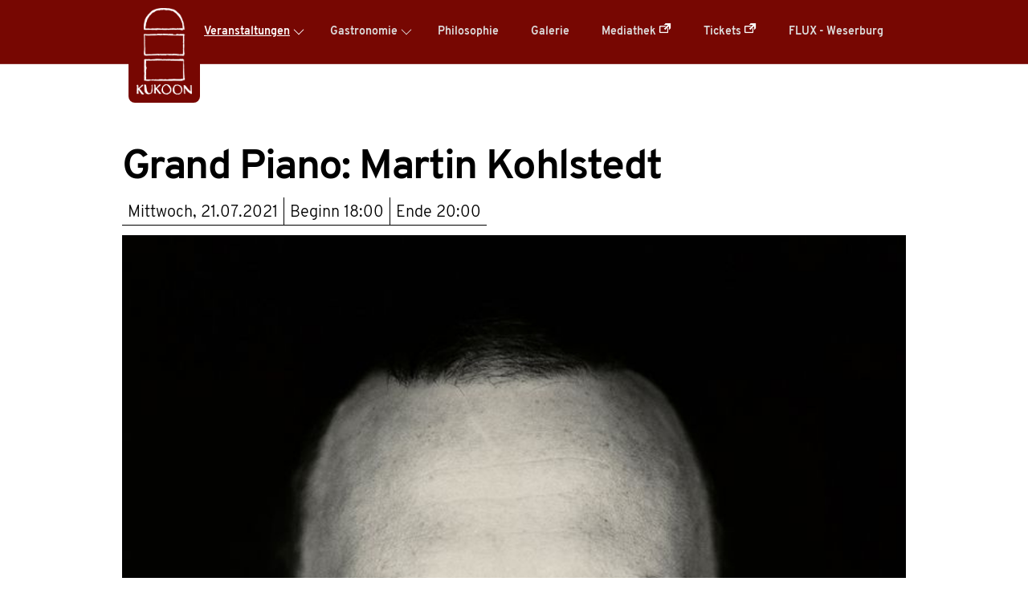

--- FILE ---
content_type: text/html;charset=UTF-8
request_url: https://kukoon.de/de/events/archive/2021-07-21-grand-piano-martin-kohlstedt
body_size: 4837
content:
<!DOCTYPE html>
<html lang="de">
	<head>
					<meta charset="utf-8"/>
			<meta http-equiv="X-UA-Compatible" content="IE=edge"/>
			<meta name="viewport" content="width=device-width, initial-scale=1"/>
			    <meta name="generator" content="GravCMS" />
			<title>
									Grand Piano: Martin Kohlstedt
					|
								Kukoon</title>

			<link rel="apple-touch-icon" sizes="180x180" href="/user/themes/kukoon/icon/apple-touch-icon.png">
			<link rel="icon" type="image/png" sizes="32x32" href="/user/themes/kukoon/icon/favicon-32x32.png">
			<link rel="icon" type="image/png" sizes="16x16" href="/user/themes/kukoon/icon/favicon-16x16.png">
			<link rel="shortcut icon" href="/user/themes/kukoon/icon/favicon.ico">
			<link rel="mask-icon" href="/user/themes/kukoon/icon/safari-pinned-tab.svg" color="#5bbad5">
			<link rel="manifest" href="/user/themes/kukoon/icon/site.webmanifest">
				<link rel="alternate" hreflang="de" href="/de/events/archive/2021-07-21-grand-piano-martin-kohlstedt" />
	<link rel="alternate" hreflang="en" href="/en/events/archive/2021-07-21-grand-piano-martin-kohlstedt" />
			<meta name="msapplication-TileColor" content="#ffffff">
			<meta name="msapplication-config" content="/user/themes/kukoon/icon/browserconfig.xml">
			<meta name="theme-color" content="#ffffff">

			<link rel="canonical" href="https://kukoon.de/de/events/archive/2021-07-21-grand-piano-martin-kohlstedt"/>
		
								
														
													
					<link href="/user/plugins/markdown-notices/assets/notices.css" type="text/css" rel="stylesheet">
<link href="/user/plugins/events/assets/events.min.css" type="text/css" rel="stylesheet">
<link href="/user/plugins/form/assets/form-styles.css" type="text/css" rel="stylesheet">
<link href="/user/plugins/language-selector/css/language-selector.css" type="text/css" rel="stylesheet">
<link href="/user/plugins/login/css/login.css" type="text/css" rel="stylesheet">
<link href="/user/themes/kukoon/fonts/overpass/overpass.css" type="text/css" rel="stylesheet">
<link href="/user/themes/kukoon/fonts/fira-sans/fira.css" type="text/css" rel="stylesheet">
<link href="/user/themes/kukoon/css/spectre.css" type="text/css" rel="stylesheet">
<link href="/user/themes/kukoon/css/theme.css" type="text/css" rel="stylesheet">

			<script src="/system/assets/jquery/jquery-2.x.min.js"></script>
<script src="/user/plugins/language-selector/js/language-selector.js"></script>
<script src="/user/plugins/events/assets/events.min.js"></script>

			</head>
	<body id="top" class="">
		<div id="page-wrapper">
							<section id="header" class="section bg-primary">
					<section class="container grid-lg">
						<nav class="navbar">
							<section class="navbar-section logo">
								<a href="/de" class="navbar-brand mr-10">
									<img src="/user/themes/kukoon/images/logo.png" alt="Kukoon Startseite"/>


								</a>
							</section>
							<section class="navbar-section desktop-menu">
								<nav class="dropmenu animated">
																														
<ul >
                <li>
      <a href="/de/events" class="active">
        Veranstaltungen
      </a>
            <ul class="menu">
                    <li>
      <a href="/de/events/archive" class="active">
        Archiv
      </a>
            <ul class="menu">
                    <li>
      <a href="/de/events/archive/open-closed-festival" class="">
        OPEN CLOSED Festival
      </a>
          </li>
  
      </ul>
          </li>
  
      </ul>
          </li>
          <li>
      <a href="/de/gastronomie" class="">
        Gastronomie
      </a>
            <ul class="menu">
                    <li>
      <a href="/de/gastronomie/getraenke-and-speisen" class="">
        Getränke & Speisen
      </a>
          </li>
          <li>
      <a href="/de/gastronomie/catering" class="">
        Catering & Vermietung
      </a>
          </li>
          <li>
      <a href="/de/gastronomie/mittagstisch" class="">
        Mittagstisch
      </a>
          </li>
  
      </ul>
          </li>
          <li>
      <a href="/de/philosophie" class="">
        Philosophie
      </a>
          </li>
          <li>
      <a href="/de/galerie" class="">
        Galerie
      </a>
          </li>
          <li>
      <a href="https://media.kukoon.de/" class="">
        Mediathek
      </a>
          </li>
          <li>
      <a href="https://tickets.kukoon.de/" class="">
        Tickets
      </a>
          </li>
          <li>
      <a href="/de/flux-weserburg" class="">
        FLUX - Weserburg
      </a>
          </li>
  
</ul>

																											</nav>

															</section>
						</nav>
					</section>
				</section>
									<div class="mobile-menu">
						<div class="button_container" id="toggle">
							<span class="top"></span>
							<span class="middle"></span>
							<span class="bottom"></span>
						</div>
					</div>
							
			
			<section id="start">
									<section id="body-wrapper" class="section">
						<section class="container grid-lg">
															
															<article class="event-article">
		<header class="event-header">
						<h1 style="display: grid">
								<span class="event-title mt-1">Grand Piano: Martin Kohlstedt</span>

			</h1>
			<div class="d-flex" style="margin-bottom: 12px">
	<div class="meta-info d-flex">
					<div>
				Mittwoch, 21.07.2021
			</div>
				<div>
			Beginn
			<time datetime="2021-07-21T18:00:00+00:00">
								18:00
			</time>
		</div>
					<div>
				Ende
				<time datetime="2021-07-21T20:00:00+00:00">
										20:00
				</time>
			</div>
							</div>
</div>
			

		</header>
															<div class="title-img">
					<img title="Veranstaltung: Grand Piano: Martin Kohlstedt" alt="Grand Piano: Martin Kohlstedt" class="img-responsive" src="/images/6/3/0/8/e/6308e1d55a7baae9157f76fa59a1f8e0bdc7962a-martin-kohlstedt.jpg" />
				</div>
										<section class="event">
				<div class="event-content"><div class="kvgmc6g5 cxmmr5t8 oygrvhab hcukyx3x c1et5uql"><b>Grand Piano: Martin Kohlstedt</b><br/><br/></div>
<div class="o9v6fnle cxmmr5t8 oygrvhab hcukyx3x c1et5uql">Am Mittwoch den 21.07. um 18 Uhr startet das Grand Piano Festival. <br/><br/>Kein geringerer als <b>Martin Kohlstedt</b> wird den wunderbaren Auftakt machen und den Park auf die kommenden Konzerte perfekt einstimmen.</div>
<div class="o9v6fnle cxmmr5t8 oygrvhab hcukyx3x c1et5uql">Das neue Martin Kohlstedt Album <b>»</b>FLUR« erschien im November 2020 auf Warner Classics. Das besondere Setup aus Flügel, Synthesizern und Electronika, kombiniert mit Kohlstedts Ansatz jedes Konzert von Grund auf neu zu verhandeln macht seine Konzerte zu einem Erlebnis.</div>
<div class="o9v6fnle cxmmr5t8 oygrvhab hcukyx3x c1et5uql"><b>Martin Kohlstedt</b> lebt und arbeitet in Weimar. Seine bisherigen Alben TAG, NACHT, STROM, STRÖME und deren Begleiter in Form von Reworks erhielten internationale Anerkennung und führten den Komponisten und Pianisten auf Konzertreisen in der ganzen Welt.</div>
<div class="o9v6fnle cxmmr5t8 oygrvhab hcukyx3x c1et5uql"><b>Kohlstedt</b> bezeichnet seine Art des Arbeitens als modulares Komponieren, die Stücke sind ständig in Bewegung und folgen auch im Konzert keiner festgelegten Form. Improvisation ist zwingend Teil des Schaffens des 1988 geborenen Musikers, ebenso wie Augenhöhe mit dem Publikum, der Mut zu Scheitern und die Interaktion mit Raum, Menschen und Kontext.</div>
<div class="o9v6fnle cxmmr5t8 oygrvhab hcukyx3x c1et5uql"> </div>
<div class="o9v6fnle cxmmr5t8 oygrvhab hcukyx3x c1et5uql">Grand Piano 2021, Bremen<br/>Kukoon im Park, Neustadtswallanlagen<br/>vom 21.07. bis zum 25.07.<br/>Kein Eintritt<br/>Keine Anmeldungen</div></div>

							</section>
			</article>
	<div class="d-flex">
	<div class="meta-info d-flex">
					</div>
</div>
	<div class="d-flex">
	<div class="meta-info d-flex">

				<span style="margin-top: 4px">Kategorien:</span>

							<div>
											<a href="/de/events/all/category:Konzert">
							<span>
								Konzert
							</span>
						</a>
									</div>
							<div>
											<a href="/de/events/all/category:im Park">
							<span>
								im Park
							</span>
						</a>
									</div>
						</div>
</div>
	<div class="d-flex" style="margin-bottom: 12px">
	<div class="meta-info d-flex">
					</div>
</div>

	<div class="sponsors"></br>
	<p>
		<small>
			<i>Gefördert durch:</i>
		</small>
	</p>
				<img src="/user/themes/kukoon/images/sponsors/Logo-Senator-Kultur-237x40.png" alt="Der Senator für Kultur, Freie Hansestadt Bremen"/>
</div>
						</section>
					</section>
							</section>

		</div>

					<section id="footer" class="bg-secondary">
	<div class="container grid-lg">
		<div class="columns">
							<div class="column col-lg-auto">
																		<h2>Öffnungszeiten</h2>
							<p><span class="day"> </span><br />
KULTURZENTRUM KUKOON &amp;<br />
FLUX WESERBURG<br />
<span class="day">DI-FR</span>18:00-X<br />
<span class="day">SA</span>14:00-X<br />
<span class="day">SO</span>14:00-19:00<br />
<span class="day">MO</span>closed<br />
evt. abweichende Öffnungszeiten bei Veranstaltungen<br />
<span class="day"> </span></p>
							
																										</div>
										<div class="column col-lg-auto">
																		<h2>Kontakt</h2>
							<p>Buntentorsteinweg 29<br />
28201 Bremen<br />
☎ <a href="tel:+4942168496789" style="color: #f0f0f0">0421 / 6849 6789</a></p>
																													<h2>Spenden</h2>
							<p>Überweisung:<br />
<small>Verein für Bunte Kombinationen e.V.<br />
DE72 4306 0967 2063 2646 00</small><br />
PayPal:<br />
<a href="https://www.paypal.com/donate/?cmd=_donations&business=verein%40kukoon.de&item_name=Kukoon&currency_code=EUR&Z3JncnB0=" style="color: #f0f0f0">verein@kukoon.de</a></p>
															</div>
			
			<div class="column col-lg-auto">
				<h2>Newsletter</h2>
				<div class="subscribe-btn">
  <a href="https://listmonk.kukoon.de/subscription/form" class="button btn">Abonnieren</a>
</div>				<h2>Social Media</h2>
				<div class="social">
											<a href="https://www.facebook.com/kukoon.bremen/" target="_blank">
																																<!-- img src="/user/themes/kukoon/assets/facebook.svg" alt="facebook" /-->
									<svg xmlns="http://www.w3.org/2000/svg" xmlns:svg="http://www.w3.org/2000/svg" width="16" height="32" viewBox="0 0 16 32" class=" inline-block " version="1.1" id="svg4"><defs id="defs8"/><path d="m 11,6 h 5 V 0 H 11 C 7.14,0 4,3.14 4,7 v 3 H 0 v 6 h 4 v 16 h 6 V 16 h 5 l 1,-6 H 10 V 7 c 0,-0.542 0.458,-1 1,-1 z" id="path2"/></svg>
																<span>Facebook</span>
													</a>
												</br>
															<a href="https://twitter.com/kukoon_bremen" target="_blank">
																																<!-- img src="/user/themes/kukoon/assets/twitter.svg" alt="Twitter" /-->
									<svg xmlns="http://www.w3.org/2000/svg" width="32" height="32" viewBox="0 0 32 32" class=" inline-block "><path d="M32 7.075a12.941 12.941 0 0 1-3.769 1.031 6.601 6.601 0 0 0 2.887-3.631 13.21 13.21 0 0 1-4.169 1.594A6.565 6.565 0 0 0 22.155 4a6.563 6.563 0 0 0-6.563 6.563c0 .512.056 1.012.169 1.494A18.635 18.635 0 0 1 2.23 5.195a6.56 6.56 0 0 0-.887 3.3 6.557 6.557 0 0 0 2.919 5.463 6.565 6.565 0 0 1-2.975-.819v.081a6.565 6.565 0 0 0 5.269 6.437 6.574 6.574 0 0 1-2.968.112 6.588 6.588 0 0 0 6.131 4.563 13.17 13.17 0 0 1-9.725 2.719 18.568 18.568 0 0 0 10.069 2.95c12.075 0 18.681-10.006 18.681-18.681 0-.287-.006-.569-.019-.85A13.216 13.216 0 0 0 32 7.076z"/></svg>
																<span>Twitter</span>
													</a>
												</br>
															<a href="https://www.instagram.com/kukoon.bremen/" target="_blank">
																																<!-- img src="/user/themes/kukoon/assets/instagram.svg" alt="Instagram" /-->
									<svg xmlns="http://www.w3.org/2000/svg" width="32" height="32" viewBox="0 0 32 32" class=" inline-block "><path d="M16 2.881c4.275 0 4.781.019 6.462.094 1.563.069 2.406.331 2.969.55a4.952 4.952 0 0 1 1.837 1.194 5.015 5.015 0 0 1 1.2 1.838c.219.563.481 1.412.55 2.969.075 1.688.094 2.194.094 6.463s-.019 4.781-.094 6.463c-.069 1.563-.331 2.406-.55 2.969a4.94 4.94 0 0 1-1.194 1.837 5.02 5.02 0 0 1-1.837 1.2c-.563.219-1.413.481-2.969.55-1.688.075-2.194.094-6.463.094s-4.781-.019-6.463-.094c-1.563-.069-2.406-.331-2.969-.55a4.952 4.952 0 0 1-1.838-1.194 5.02 5.02 0 0 1-1.2-1.837c-.219-.563-.481-1.413-.55-2.969-.075-1.688-.094-2.194-.094-6.463s.019-4.781.094-6.463c.069-1.563.331-2.406.55-2.969a4.964 4.964 0 0 1 1.194-1.838 5.015 5.015 0 0 1 1.838-1.2c.563-.219 1.412-.481 2.969-.55 1.681-.075 2.188-.094 6.463-.094zM16 0c-4.344 0-4.887.019-6.594.094-1.7.075-2.869.35-3.881.744-1.056.412-1.95.956-2.837 1.85a7.833 7.833 0 0 0-1.85 2.831C.444 6.538.169 7.7.094 9.4.019 11.113 0 11.656 0 16s.019 4.887.094 6.594c.075 1.7.35 2.869.744 3.881.413 1.056.956 1.95 1.85 2.837a7.82 7.82 0 0 0 2.831 1.844c1.019.394 2.181.669 3.881.744 1.706.075 2.25.094 6.594.094s4.888-.019 6.594-.094c1.7-.075 2.869-.35 3.881-.744 1.05-.406 1.944-.956 2.831-1.844s1.438-1.781 1.844-2.831c.394-1.019.669-2.181.744-3.881.075-1.706.094-2.25.094-6.594s-.019-4.887-.094-6.594c-.075-1.7-.35-2.869-.744-3.881a7.506 7.506 0 0 0-1.831-2.844A7.82 7.82 0 0 0 26.482.843C25.463.449 24.301.174 22.601.099c-1.712-.081-2.256-.1-6.6-.1z"/><path d="M16 7.781c-4.537 0-8.219 3.681-8.219 8.219s3.681 8.219 8.219 8.219 8.219-3.681 8.219-8.219A8.221 8.221 0 0 0 16 7.781zm0 13.55a5.331 5.331 0 1 1 0-10.663 5.331 5.331 0 0 1 0 10.663zM26.462 7.456a1.919 1.919 0 1 1-3.838 0 1.919 1.919 0 0 1 3.838 0z"/></svg>
																<span>Instagram</span>
													</a>
													</div>
			<h2>Sprache</h2>
			<div class="language-selector">
  <button class="btn" type="button" data-dropdown="langSelectorList">
        Deutsch
        <i class="fa fa-caret-down"></i>
  </button>

  <ul class="dropdown-menu" id="langSelectorList">

                    
            <li>
          <a href="/de/events/archive/2021-07-21-grand-piano-martin-kohlstedt">
                        Deutsch
                      </a>
        </li>
    

                                                                                                        
            <li>
          <a href="/en/events/archive/2021-07-21-grand-piano-martin-kohlstedt">
                        English
                      </a>
        </li>
    
  </ul>
</div>
		</div>
	</div>
</div></div></section><section class="section footer-menu"><section class="container grid-lg">
<nav class="navbar">
	<section class="navbar-section"></section>
	<section class="navbar-center">
											<a class="btn btn-link " href="/de/kontakt">Kontakt</a>
											<a class="btn btn-link " href="/de/impressum">Impressum</a>
											<a class="btn btn-link " href="/de/datenschutzerklaerung">Datenschutzerklärung</a>
			</section>
	<section class="navbar-section"></section>
</nav></section></section>
		
					<div class="mobile-container">
									<div class="overlay" id="overlay">
						<nav class="overlay-menu">
							
<ul class="tree">
                <li>
      <a href="/de/events" class="active">
        Veranstaltungen
      </a>
            <ul class="menu">
                    <li>
      <a href="/de/events/archive" class="active">
        Archiv
      </a>
            <ul class="menu">
                    <li>
      <a href="/de/events/archive/open-closed-festival" class="">
        OPEN CLOSED Festival
      </a>
          </li>
  
      </ul>
          </li>
  
      </ul>
          </li>
          <li>
      <a href="/de/gastronomie" class="">
        Gastronomie
      </a>
            <ul class="menu">
                    <li>
      <a href="/de/gastronomie/getraenke-and-speisen" class="">
        Getränke & Speisen
      </a>
          </li>
          <li>
      <a href="/de/gastronomie/catering" class="">
        Catering & Vermietung
      </a>
          </li>
          <li>
      <a href="/de/gastronomie/mittagstisch" class="">
        Mittagstisch
      </a>
          </li>
  
      </ul>
          </li>
          <li>
      <a href="/de/philosophie" class="">
        Philosophie
      </a>
          </li>
          <li>
      <a href="/de/galerie" class="">
        Galerie
      </a>
          </li>
          <li>
      <a href="https://media.kukoon.de/" class="">
        Mediathek
      </a>
          </li>
          <li>
      <a href="https://tickets.kukoon.de/" class="">
        Tickets
      </a>
          </li>
          <li>
      <a href="/de/flux-weserburg" class="">
        FLUX - Weserburg
      </a>
          </li>
  
</ul>

						</nav>
					</div>
							</div>
		
					<script src="/user/themes/kukoon/js/site.js"></script>

			</body>
</html>


--- FILE ---
content_type: text/css; charset=utf-8
request_url: https://kukoon.de/user/themes/kukoon/fonts/fira-sans/fira.css
body_size: 465
content:
@font-face {
	font-family: 'Fira Sans';
	src: url('eot/FiraSans-Hair.eot');
	src: local('Fira Sans Hair'),
		url('eot/FiraSans-Hair.eot') format('embedded-opentype'),
		url('woff/FiraSans-Hair.woff') format('woff'),
		url('ttf/FiraSans-Hair.ttf') format('truetype');
	font-weight: 100;
	font-style: normal;
}

@font-face {
	font-family: 'Fira Sans';
	src: url('eot/FiraSans-HairItalic.eot');
	src: local('Fira Sans Hair Italic'),
		url('eot/FiraSans-HairItalic.eot') format('embedded-opentype'),
		url('woff/FiraSans-HairItalic.woff') format('woff'),
		url('ttf/FiraSans-HairItalic.ttf') format('truetype');
	font-weight: 100;
	font-style: italic;
}

@font-face {
	font-family: 'Fira Sans';
	src: url('eot/FiraSans-UltraLight.eot');
	src: local('Fira Sans UltraLight'),
		url('eot/FiraSans-UltraLight.eot') format('embedded-opentype'),
		url('woff/FiraSans-UltraLight.woff') format('woff'),
		url('ttf/FiraSans-UltraLight.ttf') format('truetype');
	font-weight: 200;
	font-style: normal;
}

@font-face {
	font-family: 'Fira Sans';
	src: url('eot/FiraSans-UltraLightItalic.eot');
	src: local('Fira Sans UltraLight Italic'),
		url('eot/FiraSans-UltraLightItalic.eot') format('embedded-opentype'),
		url('woff/FiraSans-UltraLightItalic.woff') format('woff'),
		url('ttf/FiraSans-UltraLightItalic.ttf') format('truetype');
	font-weight: 200;
	font-style: italic;
}

@font-face {
	font-family: 'Fira Sans';
	src: url('eot/FiraSans-Light.eot');
	src: local('Fira Sans Light'),
		url('eot/FiraSans-Light.eot') format('embedded-opentype'),
		url('woff/FiraSans-Light.woff') format('woff'),
		url('ttf/FiraSans-Light.ttf') format('truetype');
	font-weight: 300;
	font-style: normal;
}

@font-face {
	font-family: 'Fira Sans';
	src: url('eot/FiraSans-LightItalic.eot');
	src: local('Fira Sans Light Italic'),
		url('eot/FiraSans-LightItalic.eot') format('embedded-opentype'),
		url('woff/FiraSans-LightItalic.woff') format('woff'),
		url('ttf/FiraSans-LightItalic.ttf') format('truetype');
	font-weight: 300;
	font-style: italic;
}

@font-face {
	font-family: 'Fira Sans';
	src: url('eot/FiraSans-Regular.eot');
	src: local('Fira Sans Regular'),
		url('eot/FiraSans-Regular.eot') format('embedded-opentype'),
		url('woff/FiraSans-Regular.woff') format('woff'),
		url('ttf/FiraSans-Regular.ttf') format('truetype');
	font-weight: 400;
	font-style: normal;
}

@font-face {
	font-family: 'Fira Sans';
	src: url('eot/FiraSans-Italic.eot');
	src: local('Fira Sans Regular Italic'),
		url('eot/FiraSans-Italic.eot') format('embedded-opentype'),
		url('woff/FiraSans-Italic.woff') format('woff'),
		url('ttf/FiraSans-Italic.ttf') format('truetype');
	font-weight: 400;
	font-style: italic;
}

@font-face {
	font-family: 'Fira Sans';
	src: url('eot/FiraSans-Medium.eot');
	src: local('Fira Sans Medium'),
		url('eot/FiraSans-Medium.eot') format('embedded-opentype'),
		url('woff/FiraSans-Medium.woff') format('woff'),
		url('ttf/FiraSans-Medium.ttf') format('truetype');
	font-weight: 500;
	font-style: normal;
}

@font-face {
	font-family: 'Fira Sans';
	src: url('eot/FiraSans-MediumItalic.eot');
	src: local('Fira Sans Medium Italic'),
		url('eot/FiraSans-MediumItalic.eot') format('embedded-opentype'),
		url('woff/FiraSans-MediumItalic.woff') format('woff'),
		url('ttf/FiraSans-MediumItalic.ttf') format('truetype');
	font-weight: 500;
	font-style: italic;
}

@font-face {
	font-family: 'Fira Sans';
	src: url('eot/FiraSans-SemiBold.eot');
	src: local('Fira Sans SemiBold'),
		url('eot/FiraSans-SemiBold.eot') format('embedded-opentype'),
		url('woff/FiraSans-SemiBold.woff') format('woff'),
		url('ttf/FiraSans-SemiBold.ttf') format('truetype');
	font-weight: 600;
	font-style: normal;
}

@font-face {
	font-family: 'Fira Sans';
	src: url('eot/FiraSans-SemiBoldItalic.eot');
	src: local('Fira Sans SemiBold Italic'),
		url('eot/FiraSans-SemiBoldItalic.eot') format('embedded-opentype'),
		url('woff/FiraSans-SemiBoldItalic.woff') format('woff'),
		url('ttf/FiraSans-SemiBoldItalic.ttf') format('truetype');
	font-weight: 600;
	font-style: italic;
}

@font-face {
	font-family: 'Fira Sans';
	src: url('eot/FiraSans-Bold.eot');
	src: local('Fira Sans Bold'),
		url('eot/FiraSans-Bold.eot') format('embedded-opentype'),
		url('woff/FiraSans-Bold.woff') format('woff'),
		url('ttf/FiraSans-Bold.ttf') format('truetype');
	font-weight: 700;
	font-style: normal;
}

@font-face {
	font-family: 'Fira Sans';
	src: url('eot/FiraSans-BoldItalic.eot');
	src: local('Fira Sans Bold Italic'),
		url('eot/FiraSans-BoldItalic.eot') format('embedded-opentype'),
		url('woff/FiraSans-BoldItalic.woff') format('woff'),
		url('ttf/FiraSans-BoldItalic.ttf') format('truetype');
	font-weight: 700;
	font-style: italic;
}

@font-face {
	font-family: 'Fira Sans';
	src: url('eot/FiraSans-ExtraBold.eot');
	src: local('Fira Sans ExtraBold'),
		url('eot/FiraSans-ExtraBold.eot') format('embedded-opentype'),
		url('woff/FiraSans-ExtraBold.woff') format('woff'),
		url('ttf/FiraSans-ExtraBold.ttf') format('truetype');
	font-weight: 800;
	font-style: normal;
}

@font-face {
	font-family: 'Fira Sans';
	src: url('eot/FiraSans-ExtraBoldItalic.eot');
	src: local('Fira Sans ExtraBold Italic'),
		url('eot/FiraSans-ExtraBoldItalic.eot') format('embedded-opentype'),
		url('woff/FiraSans-ExtraBoldItalic.woff') format('woff'),
		url('ttf/FiraSans-ExtraBoldItalic.ttf') format('truetype');
	font-weight: 800;
	font-style: italic;
}

@font-face {
	font-family: 'Fira Sans';
	src: url('eot/FiraSans-Heavy.eot');
	src: local('Fira Sans Heavy'),
		url('eot/FiraSans-Heavy.eot') format('embedded-opentype'),
		url('woff/FiraSans-Heavy.woff') format('woff'),
		url('ttf/FiraSans-Heavy.ttf') format('truetype');
	font-weight: 900;
	font-style: normal;
}

@font-face {
	font-family: 'Fira Sans';
	src: url('eot/FiraSans-HeavyItalic.eot');
	src: local('Fira Sans Heavy Italic'),
		url('eot/FiraSans-HeavyItalic.eot') format('embedded-opentype'),
		url('woff/FiraSans-HeavyItalic.woff') format('woff'),
		url('ttf/FiraSans-HeavyItalic.ttf') format('truetype');
	font-weight: 900;
	font-style: italic;
}


@font-face {
	font-family: 'Fira Mono';
	src: url('eot/FiraMono-Regular.eot');
	src: local('Fira Mono'),
		url('eot/FiraMono-Regular.eot') format('embedded-opentype'),
		url('woff/FiraMono-Regular.woff') format('woff'),
		url('ttf/FiraMono-Regular.ttf') format('truetype');
	font-weight: 400;
	font-style: normal;
}

@font-face {
	font-family: 'Fira Mono';
	src: url('eot/FiraMono-Bold.eot');
	src: local('Fira Mono Bold'),
		url('eot/FiraMono-Bold.eot') format('embedded-opentype'),
		url('woff/FiraMono-Bold.woff') format('woff'),
		url('ttf/FiraMono-Bold.ttf') format('truetype');
	font-weight: 600;
	font-style: normal;
}

--- FILE ---
content_type: text/css; charset=utf-8
request_url: https://kukoon.de/user/themes/kukoon/css/theme.css
body_size: 5268
content:
@charset "UTF-8";
html {
  height: 100%;
}

#body-wrapper .container {
  padding: 2rem 0 2rem;
}
.header-fixed #body-wrapper {
  padding-top: 4rem;
}

.header-fixed .hero + #start > #body-wrapper {
  padding-top: 0;
}

section.section {
  padding-left: 1rem;
  padding-right: 1rem;
  position: relative;
}

.overlay-light, .overlay-dark, .overlay-light-gradient, .overlay-dark-gradient {
  z-index: 0;
}

.hero {
  display: flex;
  align-items: center;
  justify-content: center;
  padding-top: 6rem;
  padding-bottom: 7rem;
  background-size: cover;
  background-position: center;
}
.hero h1 {
  color: #000;
  font-size: 4rem;
}
.hero h2 {
  color: rgba(0, 0, 0, 0.8);
  font-size: 2.5rem;
}
.hero.hero-fullscreen {
  min-height: 100vh;
}
.hero.hero-large {
  min-height: 500px;
}
.hero.hero-medium {
  min-height: 400px;
}
.hero.hero-small {
  min-height: 110px;
}
.hero.hero-tiny {
  min-height: 8rem;
}
.header-fixed .hero {
  background-position: 50% 0;
}
@media (max-width: 840px) {
  .hero h1 {
    font-size: 3rem;
  }
  .hero h2 {
    font-size: 1.75rem;
  }
}
@media (max-width: 600px) {
  .hero h1 {
    font-size: 2rem;
  }
  .hero h2 {
    font-size: 1.25rem;
  }
}
.hero.text-light h1 {
  color: #fff;
}
.hero.text-light h2 {
  color: rgba(255, 255, 255, 0.8);
}
.hero p {
  font-size: 0.9rem;
  font-weight: 300;
}
.hero #to-start {
  display: inline-block;
  position: absolute;
  bottom: 10px;
  font-size: 2rem;
  cursor: pointer;
}

.image-overlay {
  position: absolute;
  top: 0;
  bottom: 0;
  left: 0;
  right: 0;
  z-index: -1;
}
.overlay-light .image-overlay {
  background: rgba(255, 255, 255, 0.4);
}
.overlay-light-gradient .image-overlay {
  background: linear-gradient(to bottom, rgba(255, 255, 255, 0.5), rgba(255, 255, 255, 0.2));
}
.overlay-dark .image-overlay {
  background: rgba(0, 0, 0, 0.4);
}
.overlay-dark-gradient .image-overlay {
  background: linear-gradient(to bottom, rgba(0, 0, 0, 0.5), rgba(0, 0, 0, 0.2));
}

html {
  font-size: 16px;
}
@media screen and (min-width: 480px) {
  html {
    font-size: calc(16px + 4 * ((100vw - 480px) / 800));
  }
}
@media screen and (min-width: 1280px) {
  html {
    font-size: 20px;
  }
}

h1,
h2,
h3,
h4,
h5,
h6 {
  margin-top: 2rem;
  font-family: Overpass, "Helvetica Neue", sans-serif;
  color: black;
}

h1,
.h1 {
  font-size: 3rem;
}

h2,
.h2 {
  font-size: 1.8rem;
  margin-bottom: 0.4rem;
}

h5,
.h5 {
  font-weight: 500;
}

h6,
.h6 {
  font-weight: 400;
}

.title-center h1,
.title-center h2 {
  text-align: center;
}

.title-h1h2 h1 {
  font-weight: 100;
  margin-bottom: 0;
  line-height: 1.1;
}
.title-h1h2 h1 strong,
.title-h1h2 h1 bold {
  font-weight: 400;
}
.title-h1h2 h1 + h2 {
  line-height: 1.1;
  margin-top: 0;
}

.title-h1h2 h1 + h2,
.title-center h1 + h2 {
  font-weight: 700;
}
.title-h1h2 h1,
.title-center h1 {
  margin-bottom: 50px;
}
.title-h1h2 h2,
.title-center h2 {
  margin-bottom: 20px;
}

a:focus {
  outline: none !important;
  box-shadow: none !important;
}

img {
  max-width: 100%;
}

.table > table {
  border-spacing: 0;
  border-collapse: collapse;
  width: 100%;
}

pre code,
pre.xdebug-var-dump {
  background: #fafafa;
  display: block;
  padding: 1rem !important;
  line-height: 1.5;
  color: inherit;
  border-radius: 2px;
  overflow-x: auto;
}

pre[class*=language-] code {
  border-radius: inherit;
  padding: 0 !important;
  overflow-x: initial;
}

pre code:not(.hljs):not([class*=language-]) {
  background: #f8f8f8;
}

i.fa.fa-heart.pulse, i.fa.fa-heart-o.pulse {
  color: #920;
}

b,
strong {
  font-weight: 700;
}

.heavy {
  font-weight: 700;
}

.light {
  font-weight: 200;
}

.text-light {
  color: rgba(255, 255, 255, 0.8);
}
.text-light h1,
.text-light h2,
.text-light h3,
.text-light h4,
.text-light h5,
.text-light h6 {
  color: rgba(255, 255, 255, 0.9);
}

#error {
  text-align: center;
  position: relative;
  margin-top: 5rem;
}
#error .icon {
  font-size: 50px;
}

#messages {
  margin-bottom: 1rem;
}
#messages .icon {
  font-size: 1rem;
}

ul,
ol {
  margin-left: 1.6rem;
}
ul ul,
ul ol,
ol ul,
ol ol {
  margin-left: 1.6rem;
}

ul {
  list-style: disc outside;
}

ol {
  list-style: decimal outside;
}

.notices {
  margin: 1.5rem 0;
}
.notices p {
  margin: 1rem 0;
}

.credit {
  margin-right: 10px;
  margin-top: -30px;
  display: flex;
  flex-direction: row-reverse;
}

.topline {
  margin-bottom: 0.4rem;
  font-family: "Overpass", "Helvetica Neue", sans-serif;
  color: #000;
  line-height: 1.2;
}

.subtitle {
  font-size: 1.6rem;
  font-weight: 400;
  font-style: italic;
  margin-top: -0.6rem;
  display: grid;
  font-family: "Overpass", "Helvetica Neue", sans-serif;
  color: #000;
}

.h2-subtitle {
  font-size: 1.6rem;
  font-weight: 400;
  font-style: italic;
}

.h6-subtitle {
  font-size: 0.84rem;
  font-weight: 400;
  font-style: italic;
}

.h6-subtitle > div + div {
  border-left: 1px solid #000000;
}

.text-primary {
  letter-spacing: -0.08rem;
  line-height: 3rem;
}

.text-tertiary {
  font-weight: 600;
  font-style: italic;
  text-transform: uppercase;
}

form {
  /** Reset some defaults for Quark Theme **/
}
form .button-wrapper {
  margin-top: 0.75rem;
  margin-bottom: 1rem;
}
form span.required {
  color: #e85600;
  font-weight: 700;
  font-size: 1.2rem;
}
form .form-input[type=range] {
  appearance: slider-horizontal;
}
form .form-input[type=range]:focus {
  box-shadow: none;
  border: none;
}
form .form-label {
  padding: 0px;
}
form .form-group:not(.form-field-toggleable) .checkboxes {
  display: inherit;
}
form .form-group:not(.form-field-toggleable) .checkboxes label {
  display: inherit;
  padding: 0.1rem 0.4rem 0.1rem 1.2rem;
  margin: inherit;
}
form .form-group:not(.form-field-toggleable) .checkboxes label:before {
  display: none;
}

#grav-login > form {
  margin: 2rem auto 0;
  max-width: 350px;
}
#grav-login .form-label {
  display: none;
}
#grav-login .form-data {
  margin: 1rem 0;
}
#grav-login .form-input {
  text-align: center;
}
#grav-login .button-wrapper {
  text-align: right;
}
#grav-login .button-wrapper .form-data.rememberme {
  margin: 0;
  float: left;
}
#grav-login .login-form button[type=submit] {
  background: #770702;
  border-color: #680602;
  color: #fff;
}
#grav-login .login-form button[type=submit]:focus, #grav-login .login-form button[type=submit]:hover {
  background: #5e0602;
  border-color: #4f0501;
  color: #fff;
}
#grav-login .login-form button[type=submit]:active, #grav-login .login-form button[type=submit].active {
  background: #540501;
  border-color: #450401;
  color: #fff;
}
#grav-login .twofa-form button[type=submit]:first-child {
  background: #770702;
  border-color: #680602;
  color: #fff;
  float: right;
  margin-left: 4px;
}
#grav-login .twofa-form button[type=submit]:first-child:focus, #grav-login .twofa-form button[type=submit]:first-child:hover {
  background: #5e0602;
  border-color: #4f0501;
  color: #fff;
}
#grav-login .twofa-form button[type=submit]:first-child:active, #grav-login .twofa-form button[type=submit]:first-child.active {
  background: #540501;
  border-color: #450401;
  color: #fff;
}

.mobile-container {
  position: absolute;
  top: 40%;
  left: 0;
  margin: 0 auto;
  z-index: 2;
}

.mobile-menu {
  display: none;
  top: 0;
  right: 0;
  z-index: 3;
}
.header-fixed .mobile-menu {
  position: fixed;
}
@media (max-width: 840px) {
  .mobile-menu {
    display: block;
  }
}
.mobile-menu .button_container {
  position: absolute;
  top: 1.3rem;
  right: 1rem;
  height: 24px;
  width: 28px;
  cursor: pointer;
  z-index: 100;
  transition: opacity 0.25s ease, top 0.5s ease;
}
.mobile-menu .button_container:hover {
  opacity: 0.7;
}
.mobile-menu .button_container.active {
  position: fixed;
}
.mobile-menu .button_container.active .top {
  transform: translateY(8px) translateX(0) rotate(45deg);
  background: #fff;
}
.mobile-menu .button_container.active .middle {
  opacity: 0;
  background: #fff;
}
.mobile-menu .button_container.active .bottom {
  transform: translateY(-8px) translateX(0) rotate(-45deg);
  background: #fff;
}
.mobile-menu .button_container span {
  background: #fff;
  border: none;
  height: 4px;
  width: 100%;
  position: absolute;
  top: 0;
  left: 0;
  transition: all 0.35s ease;
  cursor: pointer;
}
.mobile-menu .button_container span:nth-of-type(2) {
  top: 8px;
}
.mobile-menu .button_container span:nth-of-type(3) {
  top: 16px;
}

.overlay {
  position: fixed;
  background: #770702;
  top: 0;
  left: 0;
  width: 100%;
  height: 0%;
  opacity: 0;
  visibility: hidden;
  transition: opacity 0.35s, visibility 0.35s, height 0.35s;
  padding-top: 128px;
  font-size: 1.4rem;
}
.overlay.open {
  opacity: 1;
  visibility: visible;
  height: 100%;
}
.overlay nav {
  position: relative;
  margin: 0 auto;
  text-align: center;
}
.overlay a {
  color: #fff;
}
.overlay a[href*="//"]::after {
  content: "";
  background-image: url("../images/link.png");
  background-size: 16px 16px;
  display: inline-block;
  width: 16px;
  height: 16px;
}

.overlay-menu {
  height: 100%;
  overflow-y: scroll;
  padding: 0 1rem;
}
.overlay-menu > .tree {
  text-align: left;
}
.overlay-menu .tree li ul {
  padding-top: 0;
  box-shadow: 0;
  font-size: 80%;
}
.overlay-menu .tree li::marker {
  color: #fff;
}
.overlay-menu .tree li:first-of-type {
  margin-top: 0;
}
.overlay-menu .menu {
  background-color: inherit;
  margin-left: 1rem;
  box-shadow: 0 !important;
}

.treemenu.treemenu-root {
  margin: 1rem;
}
.treemenu li {
  list-style: none;
  margin: 0 0 1px;
  padding: 5px 0;
  line-height: 1.2rem;
  background: rgba(221, 221, 221, 0.1);
}
.treemenu li a {
  display: block;
  margin-left: 1.2rem;
  font-size: 1rem;
}
.treemenu li a:hover, .treemenu li a:focus, .treemenu li a.active {
  color: #860802 !important;
  text-decoration: none;
}
.treemenu ul {
  margin: 0 0 0 1rem;
}
.treemenu .toggler {
  cursor: pointer;
  vertical-align: top;
  font-size: 1.1rem;
  line-height: 1rem;
  padding-left: 5px;
  float: left;
}
.treemenu .toggler:before {
  display: inline-block;
  margin-right: 2pt;
}
.treemenu li.tree-empty > .toggler {
  opacity: 0.3;
  cursor: default;
}
.treemenu li.tree-empty > .toggler:before {
  content: "•";
}
.treemenu li.tree-closed > .toggler:before {
  content: "+";
}
.treemenu li.tree-opened > .toggler:before {
  content: "−";
}

.mobile-nav-open {
  overflow-y: hidden;
}

.default-animation, .modular-features .feature-icon, .modular-features.small .feature-icon i, #header .logo svg,
#header .logo img, #header .navbar-section, #header {
  transition: all 0.5s ease;
}

.pulse {
  animation-name: pulse_animation;
  animation-duration: 2000ms;
  transform-origin: 70% 70%;
  animation-iteration-count: infinite;
  animation-timing-function: linear;
}

@keyframes pulse_animation {
  0% {
    transform: scale(1);
  }
  30% {
    transform: scale(1);
  }
  40% {
    transform: scale(1.08);
  }
  50% {
    transform: scale(1);
  }
  60% {
    transform: scale(1);
  }
  70% {
    transform: scale(1.05);
  }
  80% {
    transform: scale(1);
  }
  100% {
    transform: scale(1);
  }
}
#header {
  width: 100%;
  height: 4rem;
  border-bottom: 1px solid rgba(221, 221, 221, 0.2);
  font-size: 0.7rem;
  font-weight: 700;
  background: #770702;
  color: #ddd;
  margin-bottom: 1rem;
}
#header a {
  color: #ddd;
}
#header a:hover, #header a:focus, #header a.active {
  color: #fff !important;
}
#header .navbar-section {
  height: 4rem;
}
@media (max-width: 840px) {
  #header .navbar-section {
    margin-right: 2rem;
  }
}
@media (max-width: 840px) {
  #header .navbar-section.desktop-menu {
    display: none;
  }
}
#header .logo svg,
#header .logo img {
  height: 128px;
  display: inherit;
  background: #770702;
  position: absolute;
  top: 0px;
  padding: 10px;
  border-radius: 0 0 8px 8px;
  z-index: 99;
}
#header .logo a:focus > img,
#header .logo a:hover > img,
#header .logo a:active > img {
  background: #000;
}
#header.scrolled .logo svg,
#header.scrolled .logo img {
  height: 42px;
  padding: 0px;
  border-radius: 0px;
}
#header .dropmenu ul ul {
  background-color: #770702;
}
.header-fixed #header {
  position: fixed;
  top: 0;
  z-index: 2;
}

body.header-fixed.header-animated #header.scrolled {
  height: 2.3rem;
}
body.header-fixed.header-animated #header.scrolled .navbar-section {
  height: 2.3rem;
}
body.header-fixed.header-animated #header.scrolled .logo svg,
body.header-fixed.header-animated #header.scrolled .logo img {
  height: 28px;
}
body.header-fixed.header-animated #header.scrolled ~ .mobile-menu .button_container {
  top: 0.5rem;
}

.login-status-wrapper {
  white-space: nowrap;
}

body.sticky-footer {
  height: 100%;
  min-height: 100vh;
  display: flex;
  flex-direction: column;
}
body.sticky-footer #page-wrapper {
  flex: 1 0 auto;
}

#footer {
  color: #fff;
  padding: 1rem 1rem 2.5rem;
}
#footer h1,
#footer h2,
#footer h3,
#footer h4,
#footer h5 {
  color: #fff;
}
#footer h2 {
  font-size: 1.2rem;
  margin-bottom: 0.4rem;
  margin-top: 1em;
}
#footer th {
  padding-top: 0;
}
#footer .social {
  margin: 0.2em 0;
}
#footer .social a {
  text-decoration: none !important;
}
#footer .social a:hover > span, #footer .social a:focus > span, #footer .social a:active > span {
  color: #fff;
  text-decoration: underline !important;
}
#footer .social a > img,
#footer .social a > svg,
#footer .social a > span {
  display: inline-block;
  margin: 0 0.2rem;
  padding: 0;
  color: #fff;
  width: 1.2rem !important;
  height: 1.2rem !important;
  text-align: center;
  vertical-align: middle;
}
#footer .social a > img:first,
#footer .social a > svg:first,
#footer .social a > span:first {
  margin-right: 0px;
}
#footer .social a > span {
  width: unset !important;
}
#footer .social a > svg {
  fill: currentColor;
  overflow: hidden;
  vertical-align: middle;
  padding: 0.1rem;
}
#footer span.day {
  display: inline-block;
  width: 100px;
}
#footer .subscribe-btn {
  float: unset;
  top: unset;
}
#footer .subscribe-btn .btn {
  background: #770702;
  border-color: #680602;
  color: #fff;
  background: unset;
  border-color: #fff;
  font-size: 0.8rem;
}
#footer .subscribe-btn .btn:focus, #footer .subscribe-btn .btn:hover {
  background: #5e0602;
  border-color: #4f0501;
  color: #fff;
}
#footer .subscribe-btn .btn:active, #footer .subscribe-btn .btn.active {
  background: #540501;
  border-color: #450401;
  color: #fff;
}
#footer .subscribe-btn .btn:hover {
  background: #770702;
}
#footer .language-selector {
  float: unset;
  top: unset;
  margin: 0.8em 0 !important;
}
#footer .language-selector .btn {
  background: #770702;
  border-color: #680602;
  color: #fff;
  background: unset;
  border-color: #fff;
}
#footer .language-selector .btn:focus, #footer .language-selector .btn:hover {
  background: #5e0602;
  border-color: #4f0501;
  color: #fff;
}
#footer .language-selector .btn:active, #footer .language-selector .btn.active {
  background: #540501;
  border-color: #450401;
  color: #fff;
}
#footer .language-selector .btn:hover {
  background: #770702;
}
#footer #langSelectorList {
  top: auto;
  bottom: 120%;
}
#footer #newsletter-form-de .buttons {
  margin-top: 0.5rem;
}
#footer #newsletter-form-de .buttons > .button {
  background: #770702;
  border-color: #680602;
  color: #fff;
  font-size: 0.8rem;
  line-height: 1.5;
  border-radius: 3px;
  padding: 5px 10px;
  background: unset;
  color: #fff;
  border: 1px solid;
  border-color: #fff;
}
#footer #newsletter-form-de .buttons > .button:focus, #footer #newsletter-form-de .buttons > .button:hover {
  background: #5e0602;
  border-color: #4f0501;
  color: #fff;
}
#footer #newsletter-form-de .buttons > .button:active, #footer #newsletter-form-de .buttons > .button.active {
  background: #540501;
  border-color: #450401;
  color: #fff;
}
#footer #newsletter-form-de .buttons > .button:hover {
  background: #770702;
}
#footer #newsletter-form-de > div:first-child {
  margin-bottom: 0.5rem;
}
#footer #newsletter-form-en .buttons {
  margin-top: 0.5rem;
}
#footer #newsletter-form-en .buttons > .button {
  background: #770702;
  border-color: #680602;
  color: #fff;
  font-size: 0.8rem;
  line-height: 1.5;
  border-radius: 3px;
  padding: 5px 10px;
  background: unset;
  color: #fff;
  border: 1px solid;
  border-color: #fff;
}
#footer #newsletter-form-en .buttons > .button:focus, #footer #newsletter-form-en .buttons > .button:hover {
  background: #5e0602;
  border-color: #4f0501;
  color: #fff;
}
#footer #newsletter-form-en .buttons > .button:active, #footer #newsletter-form-en .buttons > .button.active {
  background: #540501;
  border-color: #450401;
  color: #fff;
}
#footer #newsletter-form-en .buttons > .button:hover {
  background: #770702;
}
#footer #newsletter-form-en > div:first-child {
  margin-bottom: 0.5rem;
}

.footer-menu {
  background-color: #770702;
  color: #fff;
}
.footer-menu .btn.btn-link,
.footer-menu a {
  color: #ddd;
}
.footer-menu .btn.btn-link:hover, .footer-menu .btn.btn-link:focus, .footer-menu .btn.btn-link.active,
.footer-menu a:hover,
.footer-menu a:focus,
.footer-menu a.active {
  color: #fff !important;
}

.dropmenu {
  height: inherit;
}
@media (max-width: 840px) {
  .dropmenu {
    display: none;
  }
}
.dropmenu ul {
  white-space: nowrap;
  margin: 0;
  display: flex;
  height: inherit;
}
.dropmenu ul li {
  position: relative;
  margin: 0;
  display: flex;
  height: inherit;
}
.dropmenu ul li a {
  text-decoration: none;
  padding: 29px 30px 29px 20px;
  display: block;
  height: inherit;
  flex-grow: 1;
}
.dropmenu ul li a:hover, .dropmenu ul li a:focus {
  background-color: #000 !important;
}
.dropmenu ul li a:hover, .dropmenu ul li a:focus, .dropmenu ul li a.active {
  color: #770702 !important;
}
.dropmenu ul li a:before {
  content: "";
  float: right;
  margin-top: 8px;
  margin-right: -20px;
  border: 1px solid currentColor;
  transform: translate(-50%, -50%) rotate(-135deg);
  border-bottom: none;
  border-right: none;
  width: 0.65em;
  height: 0.65em;
}
.dropmenu ul li a:only-child {
  padding-right: 20px;
}
.dropmenu ul li a:only-child:before {
  content: none;
}
.dropmenu ul li a[href*="//"]:after {
  content: "";
  background-image: url("../images/link.png");
  background-size: 16px 16px;
  display: inline-block;
  width: 16px;
  height: 16px;
  margin-top: -2px;
}
.dropmenu ul li:hover > ul {
  display: block;
  visibility: visible;
}
.dropmenu ul li:focus-within > ul {
  visibility: visible;
  opacity: 1;
  display: block;
}
.dropmenu ul ul {
  position: absolute;
  top: calc(100% - 1px);
  list-style: none;
  background: #fff;
  box-shadow: 0 3px 5px rgba(0, 0, 0, 0.1);
  visibility: hidden;
  height: unset;
}
.dropmenu ul ul.menu {
  padding: 0 !important;
}
.dropmenu ul ul li {
  height: unset;
}
.dropmenu ul ul li a {
  padding: 20px;
}
.dropmenu ul ul li a:before {
  margin-right: 0 !important;
}
.dropmenu ul ul ul {
  position: absolute;
  left: 100%;
  top: 0;
}
.dropmenu ul ul ul.menu {
  padding: 0 !important;
}

/** Extra columns spacing **/
.extra-spacing:not(.col-12), :not(.col12) > .e-content {
  padding-right: 1rem;
}
@media (max-width: 840px) {
  .extra-spacing:not(.col-12), :not(.col12) > .e-content {
    padding-right: 0;
  }
}

/** Breadcrumbs styling **/
#breadcrumbs {
  padding-left: 0;
  display: flex;
  align-items: center;
  margin-top: -1rem;
  margin-bottom: 1rem;
}
#breadcrumbs i {
  display: none;
}
#breadcrumbs span, #breadcrumbs a {
  padding: 0 0.5rem;
}
#breadcrumbs span:first-child, #breadcrumbs a:first-child {
  padding-left: 0;
}
#breadcrumbs span:not(:first-child)::before, #breadcrumbs a:not(:first-child)::before {
  color: #e7e9ed;
  content: "/";
  padding-right: 1rem;
}

/** Blog Listing **/
.blog-listing .bricklayer-column {
  padding-left: 0px;
  padding-right: 25px;
}
.blog-listing .card {
  margin-bottom: 25px;
  border: 0;
  box-shadow: 0 10px 45px -9px rgba(0, 0, 0, 0.1);
}
.blog-listing .card-footer {
  text-align: right;
}
.blog-listing .blog-date {
  font-size: 13px;
}
/** Blog Item **/
.content-title {
  margin-bottom: 2rem;
}
.content-title h2 {
  margin-bottom: 0.5rem;
}

.label {
  font-size: 12px;
  text-transform: uppercase;
}

/** Pagination **/
ul.pagination {
  justify-content: center;
}

.prev-next {
  margin-top: 4rem;
}

/** Sidebar specific tweaks **/
#sidebar ul.related-pages {
  box-shadow: none;
  padding: 0;
  z-index: 1;
}
#sidebar ul.related-pages li {
  border-bottom: 1px solid #ddd;
}
#sidebar ul.related-pages li:last-child {
  border-bottom: 0;
}
#sidebar ul.archives {
  list-style: none;
  margin-left: 0;
}
#sidebar ul.archives .label {
  vertical-align: text-top;
}

.modular-hero #to-start {
  bottom: 3.5rem;
}

.modular-features {
  text-align: center;
}
.modular-features.offset-box .frame-box {
  margin: -3rem -1.4rem 3rem;
  padding: 1rem 1rem;
  background: #fff;
  box-shadow: 0 0 75px 0 rgba(0, 0, 0, 0.1);
}
.modular-features.small .columns {
  margin-top: -1rem;
}
.modular-features.small .column:hover .feature-icon i {
  color: #770702;
}
.modular-features.small .feature-icon {
  display: block;
  justify-content: left;
}
.modular-features.small .feature-icon i {
  position: relative;
  display: inherit;
  font-size: 70px;
  margin: 0 auto 1rem;
  transform: none;
  left: auto;
  top: auto;
  color: #ddd;
}
.modular-features.small .feature-icon h6 {
  text-transform: none;
}
.modular-features .frame-box {
  padding: 3rem 0;
}
.modular-features .frame-box > p {
  max-width: 600px;
  margin-left: auto;
  margin-right: auto;
}
.modular-features .column {
  padding: 1rem;
}
.modular-features .column:hover .feature-icon {
  color: #ddd;
}
.modular-features .column:hover .feature-icon h6 {
  color: #770702;
}
.modular-features .column:hover .feature-content {
  color: #ddd;
}
.modular-features .feature-icon {
  font-size: 130px;
  height: 100px;
  color: white;
  display: flex;
  align-items: center;
  justify-content: center;
  position: relative;
  margin: 1rem 0;
}
.modular-features .feature-icon i {
  position: absolute;
  left: 50%;
  top: 50%;
  transform: translateX(-50%) translateY(-50%);
}
.modular-features .feature-icon h6 {
  background: #fff;
  line-height: 1;
  z-index: 1;
  text-transform: uppercase;
  font-weight: 600;
  margin: 0;
  display: block;
  color: #ddd;
}
.modular-features .feature-content {
  color: #ddd;
}

.modular-text {
  padding-top: 4rem;
  padding-bottom: 4rem;
}
.modular-text .columns.left {
  flex-direction: row-reverse;
}

.event-item {
  padding: 0.4rem;
}
.event-item .card {
  height: 100%;
}
.event-item .card .event-card-body {
  flex: 0 0 auto;
  margin-top: auto;
  padding: 0.8rem;
  padding-bottom: 0;
}
.event-item .card .event-card-body a.category-icon {
  display: inline-block;
  height: 48px !important;
  margin-top: 2px;
}
.event-item .card .event-card-body a.category-icon img {
  height: 100%;
}
.event-item .card .event-card-body a.category-icon:focus img, .event-item .card .event-card-body a.category-icon:hover img,
.event-item .card .event-card-body a.category-icon a:active img {
  background: #f1f1f1;
  outline: solid 6px #f1f1f1;
}
.event-item .card .event-card-body:last-child {
  padding-bottom: 0.8rem;
}
.event-item .card-header {
  padding: 0.8rem;
}
.event-item .card-title {
  margin-top: 6px;
  margin-left: 0.08rem;
  margin-right: 0.08rem;
}
.event-item .card-title h5 {
  margin-top: 0;
}
.event-item .chip {
  margin: 0;
}

.event-article {
  margin-top: 2rem;
}

.event-title {
  margin-top: 0.6rem;
  font-weight: 700;
  font-size: 2.6rem;
  font-stretch: 50%;
  letter-spacing: -0.08rem;
  line-height: 2.5rem;
}

.meta-info {
  flex-wrap: wrap;
  flex: 1;
}

.meta-info > span {
  border-bottom: 1px solid #000000;
}

.meta-info > div {
  padding: 4px 7px 0;
  border-bottom: 1px solid #000000;
}

.meta-info > div + div {
  border-left: 1px solid #000000;
}

.meta-info-short > div + div {
  border-top: 1px solid #000000;
  padding-top: 0.2rem;
}

.event-content {
  margin-top: 1rem;
}

.notices {
  padding: 1px 20px 1px 20px;
  margin: 15px 0;
}

.notices p {
  font-size: 0.84rem;
}

.notices.yellow {
  border-left: 1px solid #f0ad4e;
  background: #fcf8f2;
  color: #df8a13;
}

.notices.grey {
  border-left: 1px solid #4B4B4B;
  background: #F7F7F7;
  color: #444444;
}

/*# sourceMappingURL=theme.css.map */
